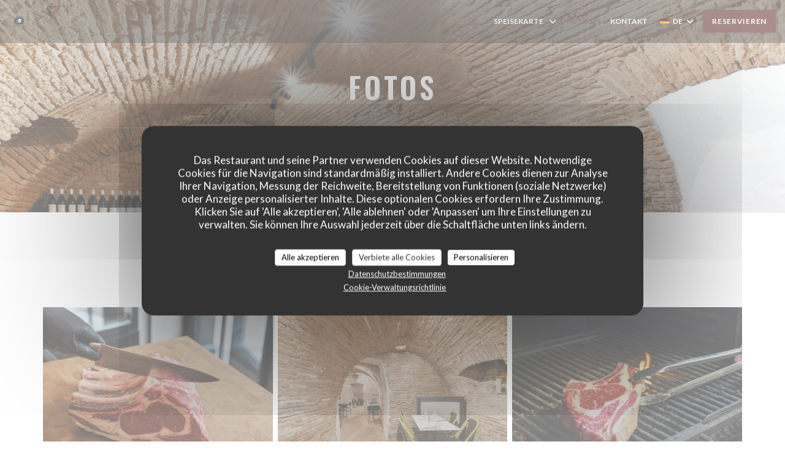

--- FILE ---
content_type: text/html; charset=UTF-8
request_url: https://www.restaurantbarbaque.fr/de/fotos/
body_size: 14604
content:
<!DOCTYPE html>
<!--[if lt IE 7]>      <html class="no-js lt-ie9 lt-ie8 lt-ie7" lang="de"> <![endif]-->
<!--[if IE 7]>         <html class="no-js lt-ie9 lt-ie8" lang="de"> <![endif]-->
<!--[if IE 8]>         <html class="no-js lt-ie9" lang="de"> <![endif]-->
<!--[if gt IE 8]><!--> <html class="no-js" lang="de"> <!--<![endif]-->


<head>
	<!-- Meta -->
	<meta charset="utf-8">
	<meta http-equiv="X-UA-Compatible" content="IE=edge" />
	<meta name="viewport" content="width=device-width, initial-scale=1">
	<title>Fotos, Ambiente, Gerichte</title>

	<!-- Includes -->
	<meta name="description" content="Entdecken Sie das Ambiente des Restaurants Barbaque Carmes..." />



<link rel="canonical" href="https://www.restaurantbarbaque.fr/de/fotos/" />

<!-- Facebook Like and Google -->
<meta property="og:title" content="Fotos, Ambiente, Gerichte " />
<meta property="og:type" content="website" />
<meta property="og:url" content="http://www.restaurantbarbaque.fr/de/fotos/" />
<meta property="og:image" content="https://ugc.zenchef.com/3/5/4/7/5/9/1/5/0/6/9/9/3/1605170016_169/f8b51044c534f56aeb5cb2d3efc8ac67.website.jpg" />
<meta property="og:site_name" content="Zenchef" />
<meta property="fb:admins" content="685299127" />
<meta property="place:location:latitude" content="43.5971599" />
<meta property="place:location:longitude" content="1.4480148" />
<meta property="og:description" content="Entdecken Sie das Ambiente des Restaurants Barbaque Carmes..." />



<script>
	window.restaurantId = 354759;
	window.lang = "de";
	window.API_URL = "//api.zenchef.com/api/v1/";
</script>

	<link rel="alternate" hreflang="x-default" href="https://www.restaurantbarbaque.fr/fotos/" />
<link rel="alternate" hreflang="de" href="https://www.restaurantbarbaque.fr/de/fotos/" />
    <link rel="alternate" hreflang="en" href="https://www.restaurantbarbaque.fr/en/photos/" />
    <link rel="alternate" hreflang="es" href="https://www.restaurantbarbaque.fr/es/fotografias/" />
    <link rel="alternate" hreflang="it" href="https://www.restaurantbarbaque.fr/it/foto/" />
    <link rel="alternate" hreflang="fr" href="https://www.restaurantbarbaque.fr/" />
    <link rel="alternate" hreflang="pt" href="https://www.restaurantbarbaque.fr/pt/fotos/" />
    <link rel="alternate" hreflang="ru" href="https://www.restaurantbarbaque.fr/ru/photos/" />
    <link rel="alternate" hreflang="cs" href="https://www.restaurantbarbaque.fr/cs/fotografie/" />
    <link rel="alternate" hreflang="ja" href="https://www.restaurantbarbaque.fr/ja/photos/" />
    <link rel="alternate" hreflang="zh" href="https://www.restaurantbarbaque.fr/zh/photos/" />
    <link rel="alternate" hreflang="nl" href="https://www.restaurantbarbaque.fr/nl/fotos/" />
    <link rel="alternate" hreflang="el" href="https://www.restaurantbarbaque.fr/el/photos/" />
	<link rel="shortcut icon" href="https://ugc.zenchef.com/3/5/4/7/5/9/1/5/1/8/1/4/2/1664896373_205/22503332c80e8fbdf2dc887047937bd8.thumb.png" />
	<!-- Preconnect to CDNs for faster resource loading -->
	<link rel="preconnect" href="https://cdnjs.cloudflare.com" crossorigin>
	<link rel="preconnect" href="https://fonts.googleapis.com" crossorigin>
	<link rel="preconnect" href="https://fonts.gstatic.com" crossorigin>

	<!-- Google Web Fonts -->
	
	<!-- Critical CSS Inline -->
	<style>
		/* Critical styles for above-the-fold content */
		body {margin: 0;}
        	</style>

	<!-- Critical CSS -->
	<link rel="stylesheet" href="/css/globals/normalize.css">
	<link rel="stylesheet" href="/css/globals/accessibility.css">
	<link rel="stylesheet" href="/css/globals/15/571f1f/_default_/_default_/style.css">

	<!-- Non-critical CSS -->
	<link rel="stylesheet" href="//cdnjs.cloudflare.com/ajax/libs/fancybox/3.5.7/jquery.fancybox.min.css" media="print" onload="this.media='all'">
	<link rel="stylesheet" href="/css/globals/backdrop.css" media="print" onload="this.media='all'">
	<link rel="stylesheet" href="/css/globals/shift-away-subtle.css" media="print" onload="this.media='all'">
	<link rel="stylesheet" href="/css/globals/icomoon.css" media="print" onload="this.media='all'">
	<link rel="stylesheet" href="/css/globals/fontawesome.css" media="print" onload="this.media='all'">
			<link rel="stylesheet" href="/css/css_15/bootstrap.css" media="print" onload="this.media='all'">			<link rel="stylesheet" href="//fonts.googleapis.com/icon?family=Material+Icons" media="print" onload="this.media='all'">		<link rel="stylesheet" href="/css/globals/15/571f1f/_default_/_default_/nav.css" media="print" onload="this.media='all'">
	<link rel="stylesheet" href="/css/globals/15/571f1f/_default_/_default_/menus.css" media="print" onload="this.media='all'">
	<link rel="stylesheet" href="/css/css_15/571f1f/_default_/_default_/main.css?v=23" media="print" onload="this.media='all'">

	<!-- Fallback for browsers without JS -->
	<noscript>
		<link rel="stylesheet" href="//cdnjs.cloudflare.com/ajax/libs/fancybox/3.5.7/jquery.fancybox.min.css">
		<link rel="stylesheet" href="/css/globals/backdrop.css">
		<link rel="stylesheet" href="/css/globals/shift-away-subtle.css">
		<link rel="stylesheet" href="/css/globals/icomoon.css">
		<link rel="stylesheet" href="/css/globals/fontawesome.css">
		<link rel="stylesheet" href="/css/globals/15/571f1f/_default_/_default_/nav.css">
		<link rel="stylesheet" href="/css/globals/15/571f1f/_default_/_default_/menus.css">
		<link rel="stylesheet" href="/css/css_15/571f1f/_default_/_default_/main.css?v=23">
	</noscript>

	<style>
  </style>


	<!-- Widget URL -->
	<script>
		var hasNewBookingWidget = 1;
	</script>
</head>

<body class="current-page-gallery">
	<a href="#main-content" class="skip-link sr-only-focusable">Zum Hauptinhalt springen</a>

	<!-- Header -->
	<nav class="nav " role="navigation" aria-label="Hauptnavigation">
	<div class="homelink">
			<a href="/de/" title="Start Barbaque Carmes">	
			<img class="logo" src="https://ugc.zenchef.com/3/5/4/7/5/9/1/5/1/8/1/4/2/1664896373_205/22503332c80e8fbdf2dc887047937bd8.png" alt="Logo Barbaque Carmes"/>
		</a>
	</div>
	<div class="nav-items-wrap ">
		<ul class="nav__items">
	<!-- Menu -->
			<li class="nav__item dropdown-wrap nav__item--menus">
			<a title="Speisekarte" href="/de/menus-karte/">Speisekarte <i class="fa fa-angle-down"></i></a>
			<ul class="dropdown">
									<li>
						<a href="/de/menus-karte/#menu-452002">SUGGESTION DU MIDI</a>
					</li>
									<li>
						<a href="/de/menus-karte/#menu-441699">EN ENTREES OU A PARTAGER</a>
					</li>
									<li>
						<a href="/de/menus-karte/#menu-441701">LES PIECES A PARTAGER</a>
					</li>
									<li>
						<a href="/de/menus-karte/#menu-441700">PLATS</a>
					</li>
									<li>
						<a href="/de/menus-karte/#menu-441705">MENU ENFANT</a>
					</li>
									<li>
						<a href="/de/menus-karte/#menu-441703">DESSERTS</a>
					</li>
									<li>
						<a href="/de/menus-karte/#menu-443369">Apéritifs</a>
					</li>
									<li>
						<a href="/de/menus-karte/#menu-443368">Boissons sans Alcool</a>
					</li>
							</ul>
		</li>
	
	<!-- Gallery -->
			<li class="nav__item nav__item--gallery">
			<a title="Fotos" href="/de/fotos/">Fotos</a>
		</li>
	
	
	<!-- Reviews -->
	
	<!-- Events -->
	
	<!-- Press -->
	
	<!-- Restaurants -->
	
	<!-- Custom page -->
	
	<!-- Custom link -->
	
	<!-- Custom button -->
			<li class="nav__item custom-btn">
			<a href="https://www.restaurantbarbaque.fr" target="_blank" rel="noreferer,noopener,nofollow">
								<span class="sr-only"> ((öffnet ein neues Fenster))</span>
			</a>
		</li>
	
	<!-- Contact -->
	<li class="nav__item nav__item--contact">
		<a title="Kontakt" href="/de/kontaktinformationen/">Kontakt</a>
	</li>

	<!-- Language -->
	<div class="dropdown-wrap drodown-wrap--lang ">
	<span>
		<img src="/img/flags/topbar-de.png" class="flag flag-de" alt="de" width="16" height="11">		DE		<i class="fa fa-angle-down"></i>
	</span>
	<ul class="dropdown">
					<li class="lang lang-en">
				<a href="/en/photos/">
					<img src="/img/flags/topbar-en.png" class="flag flag-en" alt="en" width="16" height="11">					EN				</a>
			</li>
					<li class="lang lang-es">
				<a href="/es/fotografias/">
					<img src="/img/flags/topbar-es.png" class="flag flag-es" alt="es" width="16" height="11">					ES				</a>
			</li>
					<li class="lang lang-it">
				<a href="/it/foto/">
					<img src="/img/flags/topbar-it.png" class="flag flag-it" alt="it" width="16" height="11">					IT				</a>
			</li>
					<li class="lang lang-fr">
				<a href="/photos/">
					<img src="/img/flags/topbar-fr.png" class="flag flag-fr" alt="fr" width="16" height="11">					FR				</a>
			</li>
					<li class="lang lang-pt">
				<a href="/pt/fotos/">
					<img src="/img/flags/topbar-pt.png" class="flag flag-pt" alt="pt" width="16" height="11">					PT				</a>
			</li>
					<li class="lang lang-ru">
				<a href="/ru/photos/">
					<img src="/img/flags/topbar-ru.png" class="flag flag-ru" alt="ru" width="16" height="11">					RU				</a>
			</li>
					<li class="lang lang-cs">
				<a href="/cs/fotografie/">
					<img src="/img/flags/topbar-cs.png" class="flag flag-cs" alt="cs" width="16" height="11">					CS				</a>
			</li>
					<li class="lang lang-ja">
				<a href="/ja/photos/">
					<img src="/img/flags/topbar-ja.png" class="flag flag-ja" alt="ja" width="16" height="11">					JA				</a>
			</li>
					<li class="lang lang-zh">
				<a href="/zh/photos/">
					<img src="/img/flags/topbar-zh.png" class="flag flag-zh" alt="zh" width="16" height="11">					ZH				</a>
			</li>
					<li class="lang lang-nl">
				<a href="/nl/fotos/">
					<img src="/img/flags/topbar-nl.png" class="flag flag-nl" alt="nl" width="16" height="11">					NL				</a>
			</li>
					<li class="lang lang-el">
				<a href="/el/photos/">
					<img src="/img/flags/topbar-el.png" class="flag flag-el" alt="el" width="16" height="11">					EL				</a>
			</li>
			</ul>
</div>

	<!-- Buttons -->
	</ul>

		<div class="nav__buttons">
			<!-- Buttons -->
			<div class="buttons-wrap-header">
							<a
			class="btn btn--std btn--booking iframe--widget"
            data-zc-action="open">
						Reservieren					</a>
	
				</div>

			<!-- Language -->
			
			<!-- Toggle Menu -->
			<div class="burger-button" onclick="display_burger_menu()" role="button" tabindex="0" aria-label="Menü öffnen/schließen" aria-expanded="false" aria-controls="burger-menu">
				<span class="burger-button__item"></span>
				<span class="burger-button__item"></span>
				<span class="burger-button__item"></span>
			</div>
		</div>
	</div>
</nav>

<!-- Burger Menu -->
<div class="burger-menu burger-menu--center" id="burger-menu" role="dialog" aria-modal="true" aria-label="Hauptnavigation">
	<div class="burger-menu-items-wrap">
		<ul class="burger-menu__items">
			<!-- Menu -->
							<li class="burger-menu__item burger-menu__item--menus dropdown-wrap">
					<span>
						<a class="burger-menu__dropdown-link" title="Speisekarte" href="/de/menus-karte/">Speisekarte</a>
						<i class="fa fa-angle-down" onclick="display_burger_dropdown(this)" role="button" tabindex="0" aria-label="Untermenü öffnen" aria-expanded="false"></i>
					</span>
					<ul class="dropdown">
													<li>
								<a onclick="remove_burger_menu()" href="/de/menus-karte/#menu-452002">SUGGESTION DU MIDI</a>
							</li>
													<li>
								<a onclick="remove_burger_menu()" href="/de/menus-karte/#menu-441699">EN ENTREES OU A PARTAGER</a>
							</li>
													<li>
								<a onclick="remove_burger_menu()" href="/de/menus-karte/#menu-441701">LES PIECES A PARTAGER</a>
							</li>
													<li>
								<a onclick="remove_burger_menu()" href="/de/menus-karte/#menu-441700">PLATS</a>
							</li>
													<li>
								<a onclick="remove_burger_menu()" href="/de/menus-karte/#menu-441705">MENU ENFANT</a>
							</li>
													<li>
								<a onclick="remove_burger_menu()" href="/de/menus-karte/#menu-441703">DESSERTS</a>
							</li>
													<li>
								<a onclick="remove_burger_menu()" href="/de/menus-karte/#menu-443369">Apéritifs</a>
							</li>
													<li>
								<a onclick="remove_burger_menu()" href="/de/menus-karte/#menu-443368">Boissons sans Alcool</a>
							</li>
											</ul>
				</li>
			
			<!-- Gallery -->
							<li class="burger-menu__item burger-menu__item--gallery">
					<a title="Fotos" href="/de/fotos/">Fotos</a>
				</li>
			
			
			<!-- Reviews -->
			
			<!-- Events -->
			
			<!-- Press -->
			
			<!-- Restaurants -->
			
			<!-- Custom page -->
			
			<!-- Custom link -->
			
			<!-- Custom button -->
							<li class="burger-menu__item custom-btn">
					<a href="https://www.restaurantbarbaque.fr" rel="noreferer,noopener" target="_blank" rel="nofollow">
												<span class="sr-only"> ((öffnet ein neues Fenster))</span>
					</a>
				</li>
			
			<!-- Contact -->
			<li class="burger-menu__item burger-menu__item--contact">
				<a title="Kontakt" href="/de/kontaktinformationen/">Kontakt</a>
			</li>
		</ul>

		<!-- Buttons -->
		<div class="buttons-wrap-header">
						<a
			class="btn btn--std btn--booking iframe--widget"
            data-zc-action="open">
						Reservieren					</a>
	
			</div>

		<!-- Language -->
		<ul class="language-list">
			<li class="lang lang-en">
					<a class="btn-circle btn--small btn--ghost" href="/en/photos/">
				EN			</a>
				</li>
			<li class="lang lang-es">
					<a class="btn-circle btn--small btn--ghost" href="/es/fotografias/">
				ES			</a>
				</li>
			<li class="lang lang-it">
					<a class="btn-circle btn--small btn--ghost" href="/it/foto/">
				IT			</a>
				</li>
			<li class="lang lang-fr">
					<a class="btn-circle btn--small btn--ghost" href="/photos/">
				FR			</a>
				</li>
			<li class="lang lang-pt">
					<a class="btn-circle btn--small btn--ghost" href="/pt/fotos/">
				PT			</a>
				</li>
			<li class="lang lang-ru">
					<a class="btn-circle btn--small btn--ghost" href="/ru/photos/">
				RU			</a>
				</li>
			<li class="lang lang-cs">
					<a class="btn-circle btn--small btn--ghost" href="/cs/fotografie/">
				CS			</a>
				</li>
			<li class="lang lang-ja">
					<a class="btn-circle btn--small btn--ghost" href="/ja/photos/">
				JA			</a>
				</li>
			<li class="lang lang-zh">
					<a class="btn-circle btn--small btn--ghost" href="/zh/photos/">
				ZH			</a>
				</li>
			<li class="lang lang-nl">
					<a class="btn-circle btn--small btn--ghost" href="/nl/fotos/">
				NL			</a>
				</li>
			<li class="lang lang-el">
					<a class="btn-circle btn--small btn--ghost" href="/el/photos/">
				EL			</a>
				</li>
	</ul>

		<!-- Social media -->
			<ul class="social-media-wrap">
					<li class="separator-tiny" >
				<a class="btn-circle btn--white" href="https://www.facebook.com/pages/category/Restaurant/Barbaque-107036844371386/" rel="noreferer,noopener" target="_blank" title="Facebook">
					<i class="fab fa-facebook" aria-hidden="true"></i>
					<span class="sr-only">Facebook ((öffnet ein neues Fenster))</span>
				</a>
			</li>
		
		
			</ul>
	</div>
</div>
<div class="section section-header section-header-small">
	<div class="parallax filter">
		<div class="image"
				style="background-image: url('https://www.restaurantbarbaque.fr/i/barbaque-carmes/3/5/4/7/5/9/1/5/0/6/9/9/3/1605170239_123/42a4cbd759cb5481ac2d649bd1fbbe90.small_original.jpg'); transform: translate3d(0px, 0px, 0px);">
		</div>
		<div class="container">
			<div class="content">
				<div class="title-area">
					<h1>Fotos</h1>
					<hr class="divider">
				</div>
				<div class="button-get-started">
								<a
			class="btn btn--std btn--booking iframe--widget"
            data-zc-action="open">
						Reservieren					</a>
	
					</div>
			</div>
		</div>
	</div>
</div>
	<section class="s--gallery s-wide s-works">
		<div class="container">
						<div class="album album--gallery" id="album-photo">
				<h2 class="album__title">Album photo</h2>
								<div class="album__photos grid grid-3-col grid-gap-xs">
											<a class="album__link" href="https://www.restaurantbarbaque.fr/i/barbaque-carmes-502160/3/5/4/7/5/9/1/5/0/6/9/9/3/1605170016_169/f8b51044c534f56aeb5cb2d3efc8ac67.jpg" data-fancybox="images">
							<img class="album__photo" src="https://www.restaurantbarbaque.fr/i/barbaque-carmes-502160/3/5/4/7/5/9/1/5/0/6/9/9/3/1605170016_169/f8b51044c534f56aeb5cb2d3efc8ac67.website.jpg" alt="Barbaque Carmes " title="Barbaque Carmes ">
							
							
							<div class="album-photo__overlay">
								<i class="fas fa-expand-alt"></i>
							</div>
						</a>
											<a class="album__link" href="https://www.restaurantbarbaque.fr/i/barbaque-carmes-502161/3/5/4/7/5/9/1/5/0/6/9/9/3/1605170022_245/12ddcfa74d4ac22e82a714941db38336.jpg" data-fancybox="images">
							<img class="album__photo" src="https://www.restaurantbarbaque.fr/i/barbaque-carmes-502161/3/5/4/7/5/9/1/5/0/6/9/9/3/1605170022_245/12ddcfa74d4ac22e82a714941db38336.website.jpg" alt="Barbaque Carmes " title="Barbaque Carmes ">
							
							
							<div class="album-photo__overlay">
								<i class="fas fa-expand-alt"></i>
							</div>
						</a>
											<a class="album__link" href="https://www.restaurantbarbaque.fr/i/barbaque-carmes-502162/3/5/4/7/5/9/1/5/0/6/9/9/3/1605170033_195/4cec2d14bccae938a6734120b5e14c3c.jpg" data-fancybox="images">
							<img class="album__photo" src="https://www.restaurantbarbaque.fr/i/barbaque-carmes-502162/3/5/4/7/5/9/1/5/0/6/9/9/3/1605170033_195/4cec2d14bccae938a6734120b5e14c3c.website.jpg" alt="Barbaque Carmes " title="Barbaque Carmes ">
							
							
							<div class="album-photo__overlay">
								<i class="fas fa-expand-alt"></i>
							</div>
						</a>
											<a class="album__link" href="https://www.restaurantbarbaque.fr/i/barbaque-carmes-502163/3/5/4/7/5/9/1/5/0/6/9/9/3/1605170041_203/d60bb30f5f12090f6745f24b586769e4.jpg" data-fancybox="images">
							<img class="album__photo" src="https://www.restaurantbarbaque.fr/i/barbaque-carmes-502163/3/5/4/7/5/9/1/5/0/6/9/9/3/1605170041_203/d60bb30f5f12090f6745f24b586769e4.website.jpg" alt="Barbaque Carmes " title="Barbaque Carmes ">
							
							
							<div class="album-photo__overlay">
								<i class="fas fa-expand-alt"></i>
							</div>
						</a>
											<a class="album__link" href="https://www.restaurantbarbaque.fr/i/barbaque-carmes-502164/3/5/4/7/5/9/1/5/0/6/9/9/3/1605170054_113/67e634ba7bb4e51440cc3917c86b8828.jpg" data-fancybox="images">
							<img class="album__photo" src="https://www.restaurantbarbaque.fr/i/barbaque-carmes-502164/3/5/4/7/5/9/1/5/0/6/9/9/3/1605170054_113/67e634ba7bb4e51440cc3917c86b8828.website.jpg" alt="Barbaque Carmes " title="Barbaque Carmes ">
							
							
							<div class="album-photo__overlay">
								<i class="fas fa-expand-alt"></i>
							</div>
						</a>
											<a class="album__link" href="https://www.restaurantbarbaque.fr/i/barbaque-carmes-502165/3/5/4/7/5/9/1/5/0/6/9/9/3/1605170056_323/30a1b7e79fa0c72cc10c6d5a20db555e.jpg" data-fancybox="images">
							<img class="album__photo" src="https://www.restaurantbarbaque.fr/i/barbaque-carmes-502165/3/5/4/7/5/9/1/5/0/6/9/9/3/1605170056_323/30a1b7e79fa0c72cc10c6d5a20db555e.website.jpg" alt="Barbaque Carmes " title="Barbaque Carmes ">
							
							
							<div class="album-photo__overlay">
								<i class="fas fa-expand-alt"></i>
							</div>
						</a>
											<a class="album__link" href="https://www.restaurantbarbaque.fr/i/barbaque-carmes-502166/3/5/4/7/5/9/1/5/0/6/9/9/3/1605170093_169/8058b0deb953c2f091f1a436eaf071bc.jpg" data-fancybox="images">
							<img class="album__photo" src="https://www.restaurantbarbaque.fr/i/barbaque-carmes-502166/3/5/4/7/5/9/1/5/0/6/9/9/3/1605170093_169/8058b0deb953c2f091f1a436eaf071bc.website.jpg" alt="Barbaque Carmes " title="Barbaque Carmes ">
							
							
							<div class="album-photo__overlay">
								<i class="fas fa-expand-alt"></i>
							</div>
						</a>
											<a class="album__link" href="https://www.restaurantbarbaque.fr/i/barbaque-carmes-502167/3/5/4/7/5/9/1/5/0/6/9/9/3/1605170094_173/44f7c56e5f35f982648c8d41f5cb9824.jpg" data-fancybox="images">
							<img class="album__photo" src="https://www.restaurantbarbaque.fr/i/barbaque-carmes-502167/3/5/4/7/5/9/1/5/0/6/9/9/3/1605170094_173/44f7c56e5f35f982648c8d41f5cb9824.website.jpg" alt="Barbaque Carmes " title="Barbaque Carmes ">
							
							
							<div class="album-photo__overlay">
								<i class="fas fa-expand-alt"></i>
							</div>
						</a>
											<a class="album__link" href="https://www.restaurantbarbaque.fr/i/barbaque-carmes-502168/3/5/4/7/5/9/1/5/0/6/9/9/3/1605170110_202/cf9b1c8bc373f7f992163ca33713117a.jpg" data-fancybox="images">
							<img class="album__photo" src="https://www.restaurantbarbaque.fr/i/barbaque-carmes-502168/3/5/4/7/5/9/1/5/0/6/9/9/3/1605170110_202/cf9b1c8bc373f7f992163ca33713117a.website.jpg" alt="Barbaque Carmes " title="Barbaque Carmes ">
							
							
							<div class="album-photo__overlay">
								<i class="fas fa-expand-alt"></i>
							</div>
						</a>
											<a class="album__link" href="https://www.restaurantbarbaque.fr/i/barbaque-carmes-502169/3/5/4/7/5/9/1/5/0/6/9/9/3/1605170110_115/d3b7e985564784324db9b5971d61fc79.jpg" data-fancybox="images">
							<img class="album__photo" src="https://www.restaurantbarbaque.fr/i/barbaque-carmes-502169/3/5/4/7/5/9/1/5/0/6/9/9/3/1605170110_115/d3b7e985564784324db9b5971d61fc79.website.jpg" alt="Barbaque Carmes " title="Barbaque Carmes ">
							
							
							<div class="album-photo__overlay">
								<i class="fas fa-expand-alt"></i>
							</div>
						</a>
											<a class="album__link" href="https://www.restaurantbarbaque.fr/i/barbaque-carmes-502170/3/5/4/7/5/9/1/5/0/6/9/9/3/1605170131_249/faf2d7a257b9897d71b222a4bfd82d7f.jpg" data-fancybox="images">
							<img class="album__photo" src="https://www.restaurantbarbaque.fr/i/barbaque-carmes-502170/3/5/4/7/5/9/1/5/0/6/9/9/3/1605170131_249/faf2d7a257b9897d71b222a4bfd82d7f.website.jpg" alt="Barbaque Carmes " title="Barbaque Carmes ">
							
							
							<div class="album-photo__overlay">
								<i class="fas fa-expand-alt"></i>
							</div>
						</a>
											<a class="album__link" href="https://www.restaurantbarbaque.fr/i/barbaque-carmes-502171/3/5/4/7/5/9/1/5/0/6/9/9/3/1605170131_485/74187e65c2dedcca7c12dbf5875fcd92.jpg" data-fancybox="images">
							<img class="album__photo" src="https://www.restaurantbarbaque.fr/i/barbaque-carmes-502171/3/5/4/7/5/9/1/5/0/6/9/9/3/1605170131_485/74187e65c2dedcca7c12dbf5875fcd92.website.jpg" alt="Barbaque Carmes " title="Barbaque Carmes ">
							
							
							<div class="album-photo__overlay">
								<i class="fas fa-expand-alt"></i>
							</div>
						</a>
									</div>
			</div>
				</div>

			</section>

		<!-- Footer -->
		<footer class="footer footer-big footer-color-black" data-color="black">
			<div class="container">
				<div class="row">
					<div class="col-md-4 col-sm-12">
						<div class="info info-contact ">
							<h3 class="h5 title">Kontakt</h3>

							<div class="contact-wrap">
								<i class="fa fa-map-marker"></i>
								<a class="restaurant-address" href="https://www.google.com/maps/dir/?api=1&destination=Barbaque+Carmes+1+Rue+Perchepinte++31000+Toulouse+fr" target="_blank" rel="noreferer,noopener">
	1 Rue Perchepinte		31000 Toulouse	<span class="sr-only"> ((öffnet ein neues Fenster))</span>
</a>
							</div>

							<div class="contact-wrap">
								<i class="fa fa-phone"></i>
								<a class="restaurant-phone" href="tel:0532608163">05 32 60 81 63</a>							</div>
                            <div class="contact-wrap">
                                                            </div>

							<!-- Social media -->
								<ul class="social-media-wrap">
					<li class="separator-tiny" >
				<a class="btn-circle btn--small btn--white" href="https://www.facebook.com/pages/category/Restaurant/Barbaque-107036844371386/" rel="noreferer,noopener" target="_blank" title="Facebook">
					<i class="fab fa-facebook" aria-hidden="true"></i>
					<span class="sr-only">Facebook ((öffnet ein neues Fenster))</span>
				</a>
			</li>
		
		
			</ul>
						</div>
					</div>

					<div class="col-md-4 col-sm-12">
						<div class="info info-booking">
							<h3 class="h5 title">Uns kontaktieren</h3>
							<div class="button-get-started">
											<a
			class="btn btn--std btn--booking iframe--widget"
            data-zc-action="open">
						Reservieren					</a>
	
								</div>

							<!-- Rewards -->
													</div>
					</div>

					<!-- Newsletter -->
					<div class="col-md-4 col-sm-12">
						<div class="info info-nl newsletter">
							<div class="newsletter-wrap">
	<h3 class="reveal-1 ">
		Bleiben Sie auf dem Laufenden		<a href="/de/impressum/" rel="nofollow" target="_blank">*</a>
	</h3>

	<p class="newsletter__caption caption reveal-2">Abonnieren Sie unseren Newsletter, um personalisierte Mitteilungen und Marketingangebote per E-Mail von uns zu erhalten.</p>

	
	<div class="buttons-wrap text--center reveal-3">
		<a data-fancybox data-type="iframe" href="//nl.zenchef.com/optin-form.php?rpid=rpid_60RX7VJJ&lang=de" class="btn btn--std btn--newsletter" target="_blank">
			Abonnieren		</a>
	</div>
</div>						</div>
					</div>
				</div>

				<hr class="divider--dark">

				<div class="footer__text">
					<p class="footer__copyright">
	&copy; 2026 Barbaque Carmes — Webseite des Restaurants erstellt von 	<a href="https://www.zenchef.com/" rel="noopener" target="_blank" class="zcf-link">Zenchef<span class="sr-only"> ((öffnet ein neues Fenster))</span></a>
</p>
					<p class="footer__links">
    	<a class="" href="/de/impressum/" rel="nofollow" target="_blank">Impressum<span class="sr-only"> ((öffnet ein neues Fenster))</span></a>
	<a class="" href="https://bookings.zenchef.com/gtc?rid=354759&host=www.restaurantbarbaque.fr" rel="nofollow" target="_blank">Nutzungsbedingungen<span class="sr-only"> ((öffnet ein neues Fenster))</span></a>
	<a class="" href="/de/datenschutzrichtlinie/" rel="nofollow" target="_blank">Politik zum Schutz personenbezogener Daten<span class="sr-only"> ((öffnet ein neues Fenster))</span></a>
	<a class="" href="/de/cookie-richtlinie/" rel="nofollow" target="_blank">Cookies<span class="sr-only"> ((öffnet ein neues Fenster))</span></a>
</p>
				</div>
			</div>
		</footer>

		<!-- Loader -->
<div class="loader-wrap loader-wrap--">
	<div class="loader">
		<div class="homelink">
			<a href="/de/" title="Start Barbaque Carmes">	
			<img class="logo" src="https://ugc.zenchef.com/3/5/4/7/5/9/1/5/1/8/1/4/2/1664896373_205/22503332c80e8fbdf2dc887047937bd8.png" alt="Logo Barbaque Carmes"/>
		</a>
	</div>	</div>
</div>
<!-- JS -->
<script>
	var template = '15';
	var templateIdForWidget = '15';
</script>
<script src="//ajax.googleapis.com/ajax/libs/jquery/3.4.1/jquery.min.js"></script>
<script src="/js/libs/jquery.form.js?v=23"></script>
<script src="/js/libs/jquery.validate.js?v=23"></script>
<script src="/js/libs/jquery.validate.ajax.js?v=23"></script>
<!-- <script src="/js/libs/modernizr-3.6.0.min.js?v=23"></script> -->
<script src="//cdnjs.cloudflare.com/ajax/libs/fancybox/3.5.7/jquery.fancybox.min.js"></script>
<script src="/js/libs/popper.min.js?v=23"></script>
<script src="/js/libs/tippy-bundle.iife.min.js?v=23"></script>

<script src="/js/globals/script.js?v=23"></script>
<script src="/js/globals/getRestoIdKonamiCode.js?v=23"></script>

	<script src="/js/js_15/main.js?v=23"></script>

	<script src="/js/libs/bootstrap.min.js?v=23"></script>
	<script src="/js/js_15/jquery.disablescroll.min.js?v=23"></script>



<!-- Includes -->
<div id="modal-contact" class="modal" style="display: none; max-width: 500px;">
	<h3>Sie möchten Kontakt mit uns aufnehmen? <br />
Füllen Sie das untenstehende Formular aus!</h3>
	<form name="contact-form" class="form" id="contact-form" action="#" novalidate="novalidate">
	<input type="hidden" name="restaurant_public_id" id="restaurant_public_id" value="rpid_60RX7VJJ">
	<input type="hidden" name="lang" id="lang" value="de">
	<input type="hidden" name="token" id="token" value="86b2d8d69baab563d42bc91bb2e7e04f">

	<div class="input--small">
		<input type="text" name="firstname" id="firstname" value="" placeholder="Vorname *" aria-label="Vorname" autocomplete="given-name" required="required" aria-required="true" title="Dieses Feld ist verpflichtend">
	</div>

	<div class="input--small">
		<input type="text" name="lastname" id="lastname" value="" placeholder="Name *" aria-label="Name" autocomplete="family-name" required="required" aria-required="true" title="Dieses Feld ist verpflichtend">
	</div>

	<div class="input--small">
		<input type="email" name="email" id="email" value="" placeholder="Ihre E-Mail-Adresse *" aria-label="Ihre E-Mail-Adresse" autocomplete="email" required="required" aria-required="true" title="Dieses Feld ist verpflichtend" data-msg-email="Geben Sie bitte eine gültige E-Mail-Adresse an">
	</div>

	<div class="input--small">
		<input type="text" name="phone" id="phone" value="" placeholder="Telefon *" aria-label="Telefon" autocomplete="tel" required="required" aria-required="true" title="Dieses Feld ist verpflichtend">
	</div>

	<div class="input--full">
		<textarea name="message" id="message" placeholder="Nachricht" aria-label="Nachricht" rows="6"></textarea>
	</div>
        <div class="input--full" style="font-size:10px !important;">
        Gemäß den Datenschutzbestimmungen haben Sie das Recht, Werbeanrufe abzulehnen. Sie können sich in die Robinsonliste eintragen lassen unter <a href="https://www.robinsonliste.de" target="_blank" rel="noopener noreferrer">robinsonliste.de</a>. Weitere Informationen zur Datenverarbeitung finden Sie in unserer <a href="/de/datenschutzrichtlinie/" target="_blank">Datenschutzerklärung</a>.    </div>
    
	<input class="btn btn--std input--full" type="submit" id="send" value="Senden">

	<div class="step2 hidden">
		<strong>Dankeschön! </strong>Wir haben Ihre Nachricht erhalten. Wir werden uns so schnell wie möglich bei Ihnen melden.<br>Für eine Reservierungsanfrage klicken Sie bitte direkt auf die Schaltfläche Buchen.	</div>
</form>
</div>    <script id="restaurantJsonLd" type="application/ld+json">
{
    "@context":"https://schema.googleapis.com"
    ,"@type":"Restaurant"
    ,"@id":"https://www.restaurantbarbaque.fr"
    ,"image":"https://ugc.zenchef.com/3/5/4/7/5/9/1/5/0/6/9/9/3/1605170016_169/f8b51044c534f56aeb5cb2d3efc8ac67.website.jpg"
    ,"name":"Barbaque Carmes"
    ,"address":{
        "@type":"PostalAddress",
        "addressLocality":"Toulouse",
        "postalCode":"31000",
        "streetAddress":"1 Rue Perchepinte",
        "addressCountry":"FR",
        "addressRegion":"Toulouse"
    }
    ,"priceRange":"€"
    ,"servesCuisine":["Terroir","Traditionelle K\u00fcche","Frischwaren","selbst gemacht"]    ,"telephone":"0532608163"
    ,"url":"https://www.restaurantbarbaque.fr"
    ,"geo":{
        "@type":"GeoCoordinates",
        "latitude":"43.5971599",
        "longitude":"1.4480148"
    }
        ,"logo":"https://ugc.zenchef.com/3/5/4/7/5/9/1/5/0/6/9/9/3/1605170016_169/f8b51044c534f56aeb5cb2d3efc8ac67.website.jpg"
    
        ,"potentialAction":[
    {
        "@type":"ReserveAction",
        "target":{
            "@type":"EntryPoint",
            "urlTemplate":"https://www.restaurantbarbaque.fr/de/einen-tisch-reservieren/?lang=de&rid=354759",
            "inLanguage":"de",
            "actionPlatform":[
                "http://schema.org/MobileWebPlatform",
                "http://schema.org/DesktopWebPlatform",
                "http://schema.org/IOSPlatform",
                "http://schema.org/AndroidPlatform"
            ]
        },
        "result":{
            "@type":"FoodEstablishmentReservation",
            "name":"Reservieren"
        }
    }
    ]
    
    
        ,"acceptsReservations" : "yes"
    
    ,"hasMenu":"https://www.restaurantbarbaque.fr/de/menus-karte/"

    
    
    
    
    
        ,"photo": [
    
                        {
                            "@type": "ImageObject",
                            "caption": "",
                            "thumbnail": "https://ugc.zenchef.com/3/5/4/7/5/9/1/5/0/6/9/9/3/1605170016_169/f8b51044c534f56aeb5cb2d3efc8ac67.thumb.jpg",
                            "contentUrl": "https://ugc.zenchef.com/3/5/4/7/5/9/1/5/0/6/9/9/3/1605170016_169/f8b51044c534f56aeb5cb2d3efc8ac67.clandscape_hd.jpg",
                            "representativeOfPage": "true"
                        },
                        {
                            "@type": "ImageObject",
                            "caption": "",
                            "thumbnail": "https://ugc.zenchef.com/3/5/4/7/5/9/1/5/0/6/9/9/3/1605170022_245/12ddcfa74d4ac22e82a714941db38336.thumb.jpg",
                            "contentUrl": "https://ugc.zenchef.com/3/5/4/7/5/9/1/5/0/6/9/9/3/1605170022_245/12ddcfa74d4ac22e82a714941db38336.clandscape_hd.jpg",
                            "representativeOfPage": "true"
                        },
                        {
                            "@type": "ImageObject",
                            "caption": "",
                            "thumbnail": "https://ugc.zenchef.com/3/5/4/7/5/9/1/5/0/6/9/9/3/1605170033_195/4cec2d14bccae938a6734120b5e14c3c.thumb.jpg",
                            "contentUrl": "https://ugc.zenchef.com/3/5/4/7/5/9/1/5/0/6/9/9/3/1605170033_195/4cec2d14bccae938a6734120b5e14c3c.clandscape_hd.jpg",
                            "representativeOfPage": "true"
                        },
                        {
                            "@type": "ImageObject",
                            "caption": "",
                            "thumbnail": "https://ugc.zenchef.com/3/5/4/7/5/9/1/5/0/6/9/9/3/1605170041_203/d60bb30f5f12090f6745f24b586769e4.thumb.jpg",
                            "contentUrl": "https://ugc.zenchef.com/3/5/4/7/5/9/1/5/0/6/9/9/3/1605170041_203/d60bb30f5f12090f6745f24b586769e4.clandscape_hd.jpg",
                            "representativeOfPage": "true"
                        },
                        {
                            "@type": "ImageObject",
                            "caption": "",
                            "thumbnail": "https://ugc.zenchef.com/3/5/4/7/5/9/1/5/0/6/9/9/3/1605170054_113/67e634ba7bb4e51440cc3917c86b8828.thumb.jpg",
                            "contentUrl": "https://ugc.zenchef.com/3/5/4/7/5/9/1/5/0/6/9/9/3/1605170054_113/67e634ba7bb4e51440cc3917c86b8828.clandscape_hd.jpg",
                            "representativeOfPage": "true"
                        },
                        {
                            "@type": "ImageObject",
                            "caption": "",
                            "thumbnail": "https://ugc.zenchef.com/3/5/4/7/5/9/1/5/0/6/9/9/3/1605170056_323/30a1b7e79fa0c72cc10c6d5a20db555e.thumb.jpg",
                            "contentUrl": "https://ugc.zenchef.com/3/5/4/7/5/9/1/5/0/6/9/9/3/1605170056_323/30a1b7e79fa0c72cc10c6d5a20db555e.clandscape_hd.jpg",
                            "representativeOfPage": "true"
                        },
                        {
                            "@type": "ImageObject",
                            "caption": "",
                            "thumbnail": "https://ugc.zenchef.com/3/5/4/7/5/9/1/5/0/6/9/9/3/1605170093_169/8058b0deb953c2f091f1a436eaf071bc.thumb.jpg",
                            "contentUrl": "https://ugc.zenchef.com/3/5/4/7/5/9/1/5/0/6/9/9/3/1605170093_169/8058b0deb953c2f091f1a436eaf071bc.clandscape_hd.jpg",
                            "representativeOfPage": "true"
                        },
                        {
                            "@type": "ImageObject",
                            "caption": "",
                            "thumbnail": "https://ugc.zenchef.com/3/5/4/7/5/9/1/5/0/6/9/9/3/1605170094_173/44f7c56e5f35f982648c8d41f5cb9824.thumb.jpg",
                            "contentUrl": "https://ugc.zenchef.com/3/5/4/7/5/9/1/5/0/6/9/9/3/1605170094_173/44f7c56e5f35f982648c8d41f5cb9824.clandscape_hd.jpg",
                            "representativeOfPage": "true"
                        },
                        {
                            "@type": "ImageObject",
                            "caption": "",
                            "thumbnail": "https://ugc.zenchef.com/3/5/4/7/5/9/1/5/0/6/9/9/3/1605170110_202/cf9b1c8bc373f7f992163ca33713117a.thumb.jpg",
                            "contentUrl": "https://ugc.zenchef.com/3/5/4/7/5/9/1/5/0/6/9/9/3/1605170110_202/cf9b1c8bc373f7f992163ca33713117a.clandscape_hd.jpg",
                            "representativeOfPage": "true"
                        },
                        {
                            "@type": "ImageObject",
                            "caption": "",
                            "thumbnail": "https://ugc.zenchef.com/3/5/4/7/5/9/1/5/0/6/9/9/3/1605170110_115/d3b7e985564784324db9b5971d61fc79.thumb.jpg",
                            "contentUrl": "https://ugc.zenchef.com/3/5/4/7/5/9/1/5/0/6/9/9/3/1605170110_115/d3b7e985564784324db9b5971d61fc79.clandscape_hd.jpg",
                            "representativeOfPage": "true"
                        },
                        {
                            "@type": "ImageObject",
                            "caption": "",
                            "thumbnail": "https://ugc.zenchef.com/3/5/4/7/5/9/1/5/0/6/9/9/3/1605170131_249/faf2d7a257b9897d71b222a4bfd82d7f.thumb.jpg",
                            "contentUrl": "https://ugc.zenchef.com/3/5/4/7/5/9/1/5/0/6/9/9/3/1605170131_249/faf2d7a257b9897d71b222a4bfd82d7f.clandscape_hd.jpg",
                            "representativeOfPage": "true"
                        },
                        {
                            "@type": "ImageObject",
                            "caption": "",
                            "thumbnail": "https://ugc.zenchef.com/3/5/4/7/5/9/1/5/0/6/9/9/3/1605170131_485/74187e65c2dedcca7c12dbf5875fcd92.thumb.jpg",
                            "contentUrl": "https://ugc.zenchef.com/3/5/4/7/5/9/1/5/0/6/9/9/3/1605170131_485/74187e65c2dedcca7c12dbf5875fcd92.clandscape_hd.jpg",
                            "representativeOfPage": "true"
                        }    ]
    
    
    }
</script><script src="/js/libs/tarteaucitron/tarteaucitron.js?v=3"></script>
<style>
    /* Hide tarteaucitron button icons */
    #tarteaucitronRoot .tarteaucitronCheck::before,
    #tarteaucitronRoot .tarteaucitronCross::before,
    #tarteaucitronRoot .tarteaucitronPlus::before {
        display: none !important;
    }
    
    /* Remove text shadow from Allow/Deny buttons */
    #tarteaucitronRoot .tarteaucitronAllow,
    #tarteaucitronRoot .tarteaucitronDeny {
        text-shadow: none !important;
    }
    
    /* Replace icon with Cookies button */
    #tarteaucitronIcon #tarteaucitronManager {
        background: #333;
        border-radius: 4px !important;
        padding: 10px 20px !important;
    }
    
    #tarteaucitronIcon #tarteaucitronManager img {
        display: none !important;
    }
    
    #tarteaucitronIcon #tarteaucitronManager:after {
        content: "🍪";
        color: #fff;
        font-size: 20px !important;
        line-height: 1;
    }
    
    #tarteaucitronIcon #tarteaucitronManager:hover {
        background: #555;
    }
    
    /* Change button colors to neutral (no red/green) */
    #tarteaucitronRoot .tarteaucitronAllow,
    #tarteaucitronRoot .tarteaucitronDeny {
        background-color: #ffffff !important;
        color: #333333 !important;
        border: 1px solid #cccccc !important;
    }
    
    #tarteaucitronRoot .tarteaucitronAllow:hover,
    #tarteaucitronRoot .tarteaucitronDeny:hover {
        background-color: #f5f5f5 !important;
    }
    
    /* Visual feedback for selected state - change background color */
    #tarteaucitronRoot .tarteaucitronIsAllowed .tarteaucitronAllow {
        background-color: #4a90e2 !important;
        color: #ffffff !important;
        border-color: #4a90e2 !important;
    }
    
    #tarteaucitronRoot .tarteaucitronIsDenied .tarteaucitronDeny {
        background-color: #7a7a7a !important;
        color: #ffffff !important;
        border-color: #7a7a7a !important;
    }
    
    /* Reduce font size for disclaimer paragraph */
    #tarteaucitronInfo {
        font-size: 13px !important;
        line-height: 1.4 !important;
    }
    
    /* Also apply neutral colors to Accept All/Deny All buttons */
    #tarteaucitronRoot #tarteaucitronAllAllowed,
    #tarteaucitronRoot #tarteaucitronAllDenied,
    #tarteaucitronRoot .tarteaucitronCTAButton {
        background-color: #ffffff !important;
        color: #333333 !important;
        border: 1px solid #cccccc !important;
    }
    
    #tarteaucitronRoot #tarteaucitronAllAllowed:hover,
    #tarteaucitronRoot #tarteaucitronAllDenied:hover,
    #tarteaucitronRoot .tarteaucitronCTAButton:hover {
        background-color: #f5f5f5 !important;
    }
    
    /* When Accept All is clicked */
    #tarteaucitronRoot #tarteaucitronAllAllowed:active,
    #tarteaucitronRoot #tarteaucitronAllAllowed:focus {
        background-color: #4a90e2 !important;
        color: #ffffff !important;
    }
    
    /* When Deny All is clicked */
    #tarteaucitronRoot #tarteaucitronAllDenied:active,
    #tarteaucitronRoot #tarteaucitronAllDenied:focus {
        background-color: #7a7a7a !important;
        color: #ffffff !important;
    }
    
    /* Style cookie policy and privacy policy as white text links */
    #tarteaucitron #tarteaucitronCookiePolicyUrlDialog,
    #tarteaucitron #tarteaucitronPrivacyUrlDialog {
        background: transparent !important;
        color: #fff !important;
        font-size: 13px !important;
        margin-bottom: 3px !important;
        margin-left: 7px !important;
        padding: 0 !important;
        border: 0 !important;
        border-radius: 0 !important;
        display: inline-block !important;
        line-height: normal !important;
        font-family: inherit !important;
        font-weight: normal !important;
        text-align: center !important;
        vertical-align: baseline !important;
        cursor: pointer !important;
        text-decoration: underline !important;
    }
    
    #tarteaucitron #tarteaucitronCookiePolicyUrlDialog:hover,
    #tarteaucitron #tarteaucitronPrivacyUrlDialog:hover {
        text-decoration: none !important;
    }
    
    /* For the ones in the alert banner */
    #tarteaucitronAlertBig #tarteaucitronCookiePolicyUrl,
    #tarteaucitronAlertBig #tarteaucitronPrivacyUrl {
        background: transparent !important;
        color: #fff !important;
        font-size: 13px !important;
        margin-bottom: 3px !important;
        margin-left: 7px !important;
        padding: 0 !important;
        display: inline-block !important;
        cursor: pointer !important;
        text-decoration: underline !important;
        border: 0 !important;
    }
    
    #tarteaucitronAlertBig #tarteaucitronCookiePolicyUrl:hover,
    #tarteaucitronAlertBig #tarteaucitronPrivacyUrl:hover {
        text-decoration: none !important;
    }
    
    /* Change font size from 16px to 13px for all these buttons */
    #tarteaucitronAlertBig #tarteaucitronCloseAlert,
    #tarteaucitronAlertBig #tarteaucitronPersonalize,
    #tarteaucitronAlertBig #tarteaucitronPersonalize2,
    .tarteaucitronCTAButton,
    #tarteaucitronRoot .tarteaucitronDeny,
    #tarteaucitronRoot .tarteaucitronAllow {
        font-size: 13px !important;
    }
    
    /* Ensure consistent border radius for action buttons only */
    #tarteaucitronAlertBig #tarteaucitronCloseAlert {
        border-radius: 4px !important;
    }
</style>
<script>
    // Define Waze embed service
    tarteaucitron.services = tarteaucitron.services || {};
    tarteaucitron.services.wazeembed = {
        "key": "wazeembed",
        "type": "api",
        "name": "Waze Map (Google)",
        "uri": "https://www.waze.com/legal/privacy",
        "needConsent": true,
        "cookies": ['NID', 'SID', 'HSID', 'APISID', 'SAPISID', '1P_JAR'],
        "js": function () {
            "use strict";
            tarteaucitron.fallback(['wazeembed'], function (x) {
                var frame_title = tarteaucitron.getElemAttr(x, "title") || 'Waze map iframe',
                    width = tarteaucitron.getElemAttr(x, "data-width") || '100%',
                    height = tarteaucitron.getElemAttr(x, "data-height") || '400',
                    url = tarteaucitron.getElemAttr(x, "data-url");

                return '<iframe title="' + frame_title + '" src="' + url + '" width="' + width + '" height="' + height + '" style="border: 0; width: 100%;" allowfullscreen></iframe>';
            });
        },
        "fallback": function () {
            "use strict";
            var id = 'wazeembed';
            tarteaucitron.fallback(['wazeembed'], function (elem) {
                elem.style.width = '100%';
                elem.style.height = '400px';
                return tarteaucitron.engage(id);
            });
        }
    };

    $(document).ready(function() {
        //Facebook
        (tarteaucitron.job = tarteaucitron.job || []).push('facebook');

        //Twitter
        (tarteaucitron.job = tarteaucitron.job || []).push('twitter');

        //Google jsAPI
        (tarteaucitron.job = tarteaucitron.job || []).push('jsapi');
        
        //Waze Maps
        (tarteaucitron.job = tarteaucitron.job || []).push('wazeembed');

        
        
        
        tarteaucitron.init({
            "hashtag": "#tarteaucitron",
            "highPrivacy": true,
            "orientation": "middle",
            "adblocker": false,
            "showAlertSmall": false,
            "cookieslist": true,
            "removeCredit": true,
            "mandatory": true,
            "mandatoryCta": false,
            "iconPosition": "BottomLeft",
            "googleConsentMode": true,
            "showDetailsOnClick": false,
            "privacyUrl": "/de/datenschutzrichtlinie/",
            "cookiePolicyUrl": "/de/cookie-richtlinie/",
        });

    });
</script>
<!-- Zenchef Widget SDK -->
<script>;(function (d, s, id) {const el = d.getElementsByTagName(s)[0]; if (d.getElementById(id) || el.parentNode == null) {return;} var js = d.createElement(s);  js.id = id; js.async = true; js.src = 'https://sdk.zenchef.com/v1/sdk.min.js';  el.parentNode.insertBefore(js, el); })(document, 'script', 'zenchef-sdk')</script>
<div
        class="zc-widget-config"
        data-restaurant="354759"
        data-lang="de"
></div>
	</body>
</html>



--- FILE ---
content_type: text/css;charset=UTF-8
request_url: https://www.restaurantbarbaque.fr/css/globals/15/571f1f/_default_/_default_/style.css
body_size: 10308
content:
/* ------------------------------------------
    BASIC
------------------------------------------ */


/* small :
box-shadow: 0 1px 2px 0 rgba(44, 48, 55, 0.08);
medium
box-shadow: 0 2px 8px 0 rgba(44, 48, 55, 0.08);
large
box-shadow: 0 2px 16px 0 rgba(44, 48, 55, 0.08);
x-large
box-shadow: 0 8px 24px 0 rgba(44, 48, 55, 0.08);
2-x-large
box-shadow: 0 0 40px 0 rgba(44, 48, 55, 0.16); */

:root {
	/* Colors */
	--color_primary: #571f1f;
	--color_primary-readable: #ddd2d2;
	--color_primary-readable-light: #ddd2d2;
	--color_primary-readable-dark: #571f1f;
	--color_primary-10: rgba(87,31,31,0.1);
	--color_primary-40: rgba(87,31,31,0.4);
	--color_primary-darken: #3d1616;
	--color_primary-darken-2: #2c1010;
	--color_primary-darken-3: #1a0909;
	/* Fonts */
	--font_title: 'Oswald', sans-serif;
	--font_text: 'Lato', sans-serif;
	/* Breakpoint */
	--breakpoint_desktop: 1280px;
	--breakpoint_tablet-landscape: 992px;
	--breakpoint_tablet-portrait: 768px;
	--breakpoint_mobile: 480px;
	/* Grid */
	--marge-xs: 10px;
	--marge-sm: 15px;
	--marge-md: 20px;
	--marge-lg: 50px;
	--marge-xl: 100px;
	--marge-xxl: 100px;
}


/* a:hover:not(.btn),
a:hover:not(.btn-circle),
a:hover:not(.btn-link),
a:hover:not(.btn-square) {
	color: var(--color_primary);
} */

a:hover:not(.btn):not(.btn-circle):not(.btn-link):not(.btn-square) {
	color: var(--color_primary);
}

i.fa {
	font-size: 14px;
}

/* ------------------------------------------
    FRAMEWORK
------------------------------------------ */

/* Page content */

.page-content {
	width: calc(100% - calc(2*var(--marge-md)));
	margin: auto;
}

.page-content--xl {
	max-width: 1140px;
}

.page-content--lg {
	max-width: 960px;
}

.page-content--md {
	max-width: 720px;
}

.page-content--sm {
	max-width: 600px;
}


/* Flex */

.flex-wrap {
	display: flex;
	flex-wrap: wrap;
}

.flex-row-wrap>div {
	display: flex;
}

.flex-wrap--center {
	justify-content: center;
}

.col-5-w {
	width: 50%;
}

.col-5-w-m {
	width: calc(50% - calc(2*var(--marge-sm)));
}

@media (max-width: 768px) {

	.col-5-w,
	.col-5-w-m {
		width: 100%;
	}
}


/* Grids */

.grid {
	display: grid;
	/* width: 100%; */
}

.grid-gap-xs {
	gap: var(--marge-xs);
}

.grid-gap-sm {
	gap: var(--marge-sm);
}

.grid-gap-md {
	gap: var(--marge-md);
}

.grid-gap-lg {
	gap: var(--marge-lg);
}

.grid-gap-xl {
	gap: var(--marge-xl);
}

.grid-gap-xxl {
	gap: var(--marge-xxl);
}

.grid-1-col {
	grid-template-columns: 1fr;
}

.grid-2-col {
	grid-template-columns: repeat(2, 1fr);
}

.grid-3-col {
	grid-template-columns: repeat(3, 1fr);
}

.grid-4-col {
	grid-template-columns: repeat(4, 1fr);
}

.grid-2-col--w-reverse {
	grid-template-areas: "content-1 content-2";
}

.grid-2-col--w-reverse:nth-child(even) {
	grid-template-areas: "content-2 content-1";
}

.grid-2-col--w-reverse>div:first-child {
	grid-area: content-1;
}

.grid-2-col--w-reverse>div:last-child {
	grid-area: content-2;
}

.grid-w-sidebar {
	grid-template-columns: 3fr 1fr;
	grid-template-areas: "content sidebar";
	align-items: start;
	gap: var(--marge-md);
}

.grid-w-sidebar>div:first-child,
.grid-w-sidebar>section:first-child {
	grid-area: content;
}

.grid-w-sidebar>div:last-child,
.grid-w-sidebar>section:last-child {
	grid-area: sidebar;
}

.grid-w-sidebar--sticky>div:last-child,
.grid-w-sidebar--sticky>section:last-child {
	position: sticky;
}

.grid--items-center>div {
	text-align: center;
	display: flex;
	flex-direction: column;
	justify-content: center;
	align-items: center;
	height: 100%;
	width: 100%;
}

@media (max-width: 992px) {

	.grid-3-col,
	.grid-4-col {
		grid-template-columns: repeat(2, 1fr);
	}
}

@media (max-width: 768px) {

	.grid-2-col,
	.grid-3-col,
	.grid-4-col,
	.grid-w-sidebar {
		grid-template-columns: 100%;
	}

	.grid-2-col--w-reverse,
	.grid-2-col--w-reverse:nth-child(even) {
		grid-template-areas: "content-1""content-2";
	}

	.grid-w-sidebar--sticky>div:last-child,
	.grid-w-sidebar--sticky>section:last-child {
		position: initial;
	}
}


/* ------------------------------------------
	SEPARATOR
------------------------------------------ */

.separator-tiny {
	display: flex;
	justify-content: center;
	align-items: center;
}

.separator-tiny:after {
	content: '';
	display: block;
	width: 3px;
	height: 3px;
	border-radius: 50%;
	background-color: var(--color_primary);
	margin: 0 5px;
}

.separator-tiny:last-child:after {
	display: none;
}


/* ------------------------------------------
	IMAGES
------------------------------------------ */

.img-ratio-1_1 {
	display: block;
	height: 0;
	width: 100%;
	padding-top: 100%;
	background-size: cover;
	background-position: center;
}

.img-ratio-3_2 {
	display: block;
	height: 0;
	width: 100%;
	padding-top: 66.66%;
	background-size: cover;
	background-position: center;
}

.img-ratio-16_9 {
	display: block;
	height: 0;
	width: 100%;
	padding-top: 56.25%;
	background-size: cover;
	background-position: center;
}


/* ------------------------------------------
	SCROLL GRADIENT
------------------------------------------ */


/* Scroll horizontal */

.scroll-gradient-horizontal:before,
.scroll-gradient-horizontal:after {
	position: absolute;
	z-index: 10;
	top: 0;
	content: '';
	width: 25px;
	height: 100%;
	background: rgba(255, 255, 255, 1);
}

.scroll-gradient-horizontal:before {
	left: 0;
	background: linear-gradient(90deg, rgba(255, 255, 255, .8) 0%, rgba(255, 255, 255, .8) 10px, rgba(255, 255, 255, 0) 100%);
}

.scroll-gradient-horizontal:after {
	right: 0;
	background: linear-gradient(-90deg, rgba(255, 255, 255, .8) 0%, rgba(255, 255, 255, .8) 10px, rgba(255, 255, 255, 0) 100%);
}

.scroll-gradient-horizontal-dark:before {
	background: rgba(0, 0, 0, 1);
	background: linear-gradient(90deg, rgba(7, 8, 13, .8) 0%, rgba(7, 8, 13, .8) 10px, rgba(7, 8, 13, 0) 100%);
}

.scroll-gradient-horizontal-dark:after {
	background: rgba(0, 0, 0, 1);
	background: linear-gradient(-90deg, rgba(7, 8, 13, .8) 0%, rgba(7, 8, 13, .8) 10px, rgba(7, 8, 13, 0) 100%);
}


/* Scroll shadow */

.scroll-shadow {
	max-height: 300px;
	overflow: auto;
	-webkit-overflow-scrolling: auto;
	background:
		linear-gradient(#ffffff 33%, rgba(255, 255, 255, 0)),
		linear-gradient(rgba(255, 255, 255, 0), #ffffff 66%) 0 100%,
		radial-gradient(farthest-side at 50% 0, rgba(44, 48, 55, 0.15), rgba(44, 48, 55, 0)),
		radial-gradient(farthest-side at 50% 100%, rgba(44, 48, 55, 0.15), rgba(44, 48, 55, 0)) 0 100%;
	background-color: #ffffff;
	background-repeat: no-repeat;
	background-attachment: local, local, scroll, scroll;
	background-size: 100% 30px, 100% 30px, 100% 10px, 100% 10px;
}

.scroll-shadow-dark {
	max-height: 300px;
	overflow: auto;
	background:
		linear-gradient(#01080d 33%, #01080d00),
		linear-gradient(#01080d00, #01080d 66%) 0 100%,
		radial-gradient(farthest-side at 50% 0, #3f3f41, #3f3f4100),
		radial-gradient(farthest-side at 50% 100%, #3f3f41, #3f3f4100) 0 100%;
	background-color: #01080d;
	background-repeat: no-repeat;
	background-attachment: local, local, scroll, scroll;
	background-size: 100% 30px, 100% 30px, 100% 10px, 100% 10px;
}

.scroll-shadow-color {
	max-height: 300px;
	overflow: auto;
	background:
		/* Shadow covers */
		linear-gradient(var(--color_primary) 33%, #571f1f00),
		linear-gradient(#571f1f00, var(--color_primary) 66%) 0 100%,

		/* Shadows */
		radial-gradient(farthest-side at 50% 0, var(--color_primary-darken), #3d161600),
		radial-gradient(farthest-side at 50% 100%, var(--color_primary-darken), #3d161600) 0 100%;
	background-repeat: no-repeat;
	background-color: var(--color_primary);
	background-attachment: local, local, scroll, scroll;
	background-size: 100% 30px, 100% 30px, 100% 10px, 100% 10px;
}

@media (max-width: 768px) {

	.scroll-gradient-vertical>div:before,
	.scroll-gradient-vertical>div:after {
		display: none;
	}

	.scroll-shadow,
	.scroll-shadow-dark {
		max-height: initial;
	}
}

/* ------------------------------------------
	TEXT
------------------------------------------ */
.text-center {
	text-align: center;
}

/* ------------------------------------------
	FOOTER
------------------------------------------ */

.footer-basic {
	display: flex;
	justify-content: space-between;
	align-items: center;
	flex-wrap: wrap;
	background-color: #FFF;
	padding: 15px;
	padding-bottom: 72px !important;
	text-transform: uppercase;
	font-family: var(--font_text);
	font-size: 11px;
	font-weight: 400;
}

footer.dark {
	background-color: #07080D;
}

.footer-basic .footer__text {
	display: flex;
	justify-content: space-between;
	align-items: center;
	flex-wrap: wrap;
	width: 100%;
}

.footer-basic p {
	margin: 0;
	text-align: center;
}

.footer-basic .footer__copyright a {
	color: var(--color_primary);
}

.footer-basic .footer__links a {
	margin-right: 10px;
	position: relative;
}

.footer-basic .footer__links a:last-child {
	margin-right: 0;
}

.footer-basic .btn:hover {
	color: #FFF;
}

@media (max-width: 480px) {
	.footer-basic .footer__links a {
		display: block;
		margin: 10px;
	}
}

@media (max-width: 992px) {
	body.footer-basic {
		flex-direction: column;
		justify-content: center;
	}

	.footer-basic p {
		text-align: center;
		width: 100%;
	}

	.footer-basic .footer__links {
		margin-top: 10px;
	}
}


/* ------------------------------------------
    LOADER
------------------------------------------ */

.loader-wrap {
	position: fixed;
	top: 0;
	bottom: 0;
	left: 0;
	z-index: 1000;
	background: #fff;
	width: 100vw;
	height: 100vh;
	opacity: 1;
}

.loader-wrap--dark {
	background: #0f0f12;
}

.loader-wrap.hide {
	opacity: 0;
	z-index: -10;
	transition: opacity .4s ease-in-out, z-index .4s ease-in-out .4s;
}

.loader-wrap .loader {
	position: absolute;
	top: 50%;
	left: 50%;
	transform: translate(-50%, -50%);
	animation: 1.4s loader ease-in-out infinite;
}

.loader-wrap .logo {
	width: 80px;
}


/* ------------------------------------------
    POPUP
------------------------------------------ */

.popup-overlay {
	position: fixed;
	z-index: 1000;
	height: 100%;
	width: 100%;
	top: 0;
	left: 0;
	background-color: rgba(18, 27, 40, .5);
}

.popup-overlay.disable {
	display: none;
	animation: .2s fade-out .2s cubic-bezier(0.250, 0.460, 0.450, 0.940) forwards;
}

.popup {
	position: relative;
	margin: 35px auto 0;
	top: 50%;
	transform: translateY(-50%);
	z-index: 100;
	box-shadow: 0 8px 40px rgba(9, 17, 47, .1);
	background-color: #FFF;
	width: calc(100% - 24px);
	max-width: fit-content;
	max-width: -moz-fit-content;
}

.disable .popup {
	animation: .2s slide-out-bottom cubic-bezier(0.250, 0.460, 0.450, 0.940) forwards;
}

.popup a {
	display: block;
	max-width: 700px;
}

.popup__picture {
	display: block;
	width: auto;
	max-height: calc(100vh - 200px);
	height: auto;
	max-width: 100%;
}

.popup__button {
	-webkit-appearance: button;
	position: absolute;
	cursor: pointer;
	right: 0;
	top: 0;
	display: flex;
	flex-direction: column;
	justify-content: center;
	align-items: center;
	flex-shrink: 0;
	height: 44px;
	width: 44px;
	background-color: rgba(18, 27, 40, .5);
	transition: background-color .2s ease-in-out;
}

.popup__button:hover {
	background-color: rgba(18, 27, 40, .8);
}

.button__item {
	position: relative;
	display: block;
	width: 20px;
	height: 2px;
	background-color: #FFF;
}

.button__item:first-child {
	top: 1px;
	transform: rotate(-45deg);
}

.button__item:last-child {
	transform: rotate(45deg);
}


/* ------------------------------------------
    REWARDS
------------------------------------------ */

.rewards-wrap {
	display: flex;
	flex-wrap: wrap;
	justify-content: center;
	margin: -5px;
	counter-reset: plop;
}

.rewards-wrap .reward {
	padding: 8px;
	border-radius: 2px;
	background-color: #FFF;
	box-shadow: 0 2px 8px 0 rgba(44, 48, 55, 0.08);
	margin: 5px;
}

.rewards-wrap .reward img {
	display: block;
	width: 35px;
}

.reward-fixed {
	position: fixed;
	z-index: 90;
	top: 100px;
	right: 0;
	display: flex;
	align-items: center;
	background-color: #FFF;
	color: #2C3037;
	padding: 8px;
	border-radius: 2px 0 0 2px;
	box-shadow: 0 2px 8px 0 rgba(44, 48, 55, 0.08);
	transform: translateX(calc(100% - 51px));
	transition: transform 0.3s ease-in-out;
}

.reward-fixed:hover {
	transform: translateX(0);
}

.reward-fixed img {
	width: 35px;
}

.reward-fixed div {
	display: flex;
	flex-direction: column;
}

.reward-fixed span {
	font-size: 12px;
	font-weight: 600;
	text-transform: uppercase;
	letter-spacing: .05em;
	margin-left: 10px;
}

.reward-fixed div span:last-child {
	text-transform: none;
	letter-spacing: 0;
	color: #707488;
}

.reward-fixed:nth-child(2) {
	top: calc(100px + (60px * 1));
}

.reward-fixed:nth-child(3) {
	top: calc(100px + (60px * 2));
}

.reward-fixed:nth-child(4) {
	top: calc(100px + (60px *3));
}

.reward-fixed:nth-child(5) {
	top: calc(100px + (60px * 4));
}

.reward-fixed:nth-child(6) {
	top: calc(100px + (60px * 5));
}

.reward-fixed:nth-child(7) {
	top: calc(100px + (60px * 6));
}

.reward-fixed:nth-child(8) {
	top: calc(100px + (60px * 7));
}

.reward-fixed:nth-child(9) {
	top: calc(100px + (60px * 8));
}

.reward-fixed:nth-child(10) {
	top: calc(100px + (60px * 9));
}

.reward-fixed:nth-child(11) {
	top: calc(100px + (60px * 10));
}

.reward-fixed:nth-child(12) {
	top: calc(100px + (60px * 11));
}

@media (max-width: 480px) {
	.rewards-wrap--fixed {
		margin-bottom: 20px;
	}

	.reward-fixed {
		position: initial;
		margin: 5px;
	}

	.reward-fixed span {
		display: none;
	}
}


/* ------------------------------------------
    REVIEWS
------------------------------------------ */
.reviews__global {
	border: 1px solid #E9EAEB;
	font-size: 14px;
}

.dark .reviews__global {
	border-color: #3f3f41;
}

.reviews-global__average {
	padding: 15px;
}

.reviews__global--side .reviews-global__average {
	text-align: center;
}

.reviews__global--top .reviews-global__average {
	display: flex;
	flex-direction: row-reverse;
	justify-content: space-between;
	align-items: center;
}

.reviews-global__note {
	font-size: 32px;
	line-height: 1;
	font-weight: 600;
}

.reviews-global__average .stars {
	margin: 5px 0;
}

.reviews-global__number {
	margin: 0;
}

.reviews-global__details {
	background-color: #F8F8F9;
	padding: 15px;
}

.dark .reviews-global__details {
	background-color: #242429;
}

.reviews__global--top .reviews-global__details {
	display: flex;
	flex-wrap: wrap;
	justify-content: space-between;
	align-items: baseline;
}

.reviews-global__criterion {
	display: flex;
	justify-content: space-between;
	align-items: baseline;
}

.reviews__global--side .reviews-global__criterion {
	margin-bottom: 10px;
}

.reviews__global--top .reviews-global__criterion:last-child,
.reviews-global__criterion:last-child {
	margin-bottom: 0;
}

.reviews-global__criterion .stars {
	position: relative;
	z-index: 10;
	width: 72px;
	height: 11px;
	float: left;
	background-image: url(/img/stars-d.png);
	background-repeat: no-repeat;
	background-size: 72px 11px;
	margin-left: 10px;
}

.dark .reviews-global__criterion .stars {
	background-image: url(/img/stars-w.png);
}

.s--reviews h2 {
	text-align: center;
}

.reviews__verified {
	display: flex;
	flex-direction: column;
	justify-content: center;
	align-items: center;
}

.reviews__verified img {
	width: 40px;
	border-radius: 50%;
	box-shadow: 0 0 8px rgba(245, 189, 34, .4);
}

.reviews-verified__text {
	text-align: center;
}

.reviews-verified__text h4 {
	margin: 10px 0 5px 0;
}

.reviews-verified__text p {
	margin: 0;
	font-size: 14px;
}

.review {
	border: 1px solid #E9EAEB;
	box-shadow: inset 0 10px 20px -6px rgba(0, 0, 0, 0.05);
	padding: 15px;
	margin-bottom: 10px;
}

.dark .review {
	border-color: #3f3f41;
	box-shadow: inset 0 10px 20px -6px rgba(0, 0, 0, .9);
}

.review:last-child {
	margin-bottom: 10px;
}

.review__info {
	display: flex;
	justify-content: space-between;
	align-items: center;
}

.review__name {
	margin: 0;
	font-size: 16px;
	font-family: var(--font_title);
	color: #2C2927;
}

.review__name:after {
	content: '.';
}

.dark .review__name {
	color: #FFF;
}

.review__details {
	display: flex;
	flex-wrap: wrap;
	justify-content: space-between;
	align-items: center;
	margin: 5px 0 0 0;
}

.review__day,
.review__criterion {
	font-size: 13px;
	color: #606060;
}

.dark .review__day,
.dark .review__criterion {
	color: #ABACAF;
}

.review__criterion span strong {
	color: var(--color_primary);
	font-weight: bold;
	letter-spacing: 0;
}

.review__comment {
	font-size: 14px;
}

.dark .review__comment {
	color: #ABACAF;
}

.review__comment p:first-child {
	margin-top: 0;
}

.review__comment p:last-child {
	margin-bottom: 0;
}

.review__reply {
	margin-top: 10px;
	font-size: 14px;
}

.review__reply h5 {
	display: inline-block;
	color: var(--color_primary);
	font-weight: normal;
	font-size: 14px;
	margin: 0 0 5px 0;
	padding-left: 30px;
}

.review__reply h5:before {
	content: "";
	display: inline-block;
	width: 20px;
	height: 1px;
	background-color: #E9EAEB;
	margin-left: -30px;
	margin-right: 10px;
	vertical-align: middle;
}

.dark .review__reply h5:before {
	background-color: #3f3f41;
}

.review__reply p:last-child {
	margin-bottom: 0;
}

@media (max-width: 992px) {
	.reviews-global__details {
		flex-direction: column;
	}

	.reviews__global--top .reviews-global__criterion {
		margin-bottom: 5px;
	}
}

pagination {
	display: block;
	margin: 20px auto;
	text-align: center;
}

ul.pagination {
	padding: 0;
	list-style: none;
	text-align: center;
}

ul.pagination li {
	display: inline-block;
	margin: 4px;
}

ul.pagination li a {
	display: inline-flex;
	justify-content: center;
	align-items: center;
	min-width: 30px;
	height: 30px;
	line-height: 20px;
	border: 1px solid transparent;
	box-sizing: content-box;
	transition: all 0.4s ease;
}

ul.pagination li.active a {
	color: var(--color_primary);
	background-color: #F8F8F9;
	border: 1px solid #E9EAEB;
	border-radius: 2px;
}

.dark ul.pagination li.active a {
	color: #FFF;
	background-color: rgba(255, 255, 255, .2);
	border: 1px solid #3f3f41;
}

ul.pagination li a {
	text-decoration: none;
}

ul.pagination li:hover a {
	background-color: #F8F8F9;
	border-color: #E9EAEB;
	border-radius: 2px;
}

.dark ul.pagination li:hover a {
	color: #FFF;
	background-color: rgba(255, 255, 255, .2);
	border: 1px solid #3f3f41;
}

.stars {
	display: inline-block;
	width: 96px;
	height: 15px;
	background-image: url(/img/stars.png);
	background-size: 96px 15px;
	background-repeat: no-repeat;
}

.stars__filled {
	display: block;
	height: 15px;
	background-image: url(/img/stars-filled.png);
	background-size: 96px;
	background-repeat: no-repeat;
}

.stars__filled-black {
	display: block;
	height: 11px;
	background-image: url(/img/stars-d-filled.png);
	background-repeat: no-repeat;
	background-size: 72px 11px;
}

.stars__filled-white {
	display: block;
	height: 11px;
	background-image: url(/img/stars-w-filled.png);
	background-repeat: no-repeat;
	background-size: 72px 11px;
}


/* ------------------------------------------
    EVENT & PRESS
------------------------------------------ */

.event__descr,
.press_descr {
	word-break: break-word;
}


/* ------------------------------------------
    GALLERY • SLIDER
------------------------------------------ */

.album--slider {
	position: relative;
	z-index: 100;
	background: none;
	padding: 0;
}

.slider {
	position: relative;
	width: 100%;
	padding-top: 65%;
}

.slide {
	display: none;
	width: 100%;
	height: 100%;
	left: 0;
	position: absolute;
	top: 0;
}

.slide.active {
	display: block;
}

.slide .cycle-slide {
	display: none;
	left: 0;
	position: absolute;
	top: 0;
	bottom: 0;
	right: 0;
	width: 100%;
	height: 100%;
	background-repeat: no-repeat;
	background-size: cover;
	background-position: center;
}

.slider__nav {
	position: relative;
	z-index: 100;
	display: flex;
	justify-content: flex-end;
	margin-top: -40px;
}

.slider__nav .nav__btn {
	display: inline-flex;
	justify-content: center;
	align-items: center;
	background-color: var(--color_primary);
	cursor: pointer;
	width: 40px;
	height: 40px;
	transition: all 0.5s ease;
	color: var(--color_primary-readable);
}

.slider__nav .nav__btn:hover {
	color: var(--color_primary);
	background-color: var(--color_primary-readable);
}

.albums {
	display: flex;
	justify-content: center;
	flex-wrap: wrap;
	padding: 0;
	margin: 20px -10px 0 -10px;
	text-align: left;
}

.albums li {
	list-style: none;
	position: relative;
	display: inline-block;
	width: calc(25% - 20px);
	margin: 10px;
}

.albums a {
	display: inline-block;
	width: 100%;
	text-decoration: none;
}

.albums .slider__album {
	display: block;
	width: 100%;
	padding-top: 75%;
	overflow: hidden;
	background-size: cover;
	background-position: center;
	background-repeat: no-repeat;
}

.albums h5 {
	margin: 10px 0 0 0;
	text-align: center;
	transition: all 0.5s ease;
}

.albums li.active h5,
.albums li:hover h5 {
	color: var(--color_primary);
}


/* ------------------------------------------
    GALLERY
------------------------------------------ */

.album--gallery {
	margin-bottom: 40px;
}

.album--gallery:last-child {
	margin-bottom: 0;
}

.album__link {
	position: relative;
	overflow: hidden;
}

.album__link:after {
	content: '';
	position: absolute;
	z-index: 5;
	bottom: 0;
	left: 0;
	width: 100%;
	height: 100%;
	background: linear-gradient(0deg, rgba(0, 0, 0, 0.4), transparent);
}

.album__photo {
	display: block;
	width: 100%;
	transform: scale(1);
	transition: all 0.4s ease-in-out;
}

.album__link:hover .album__photo {
	transform: scale(1.05);
}

.album-photo__caption {
	position: absolute;
	z-index: 10;
	bottom: 0;
	left: 0;
	padding: 15px;
	width: 100%;
	color: #FFF;
	text-align: center;
}

.album-photo__title {
	font-size: 18px;
	font-weight: 600;
	margin: 0;
}

.album-photo__copyright {
	opacity: 0.6;
	font-size: 14px;
	margin: 0;
}

.album-photo__overlay {
	opacity: 0;
	position: absolute;
	z-index: 10;
	bottom: 0;
	left: 0;
	width: 100%;
	height: 100%;
	background: rgba(0, 0, 0, 0.6);
	display: flex;
	flex-direction: column;
	justify-content: center;
	align-items: center;
	transition: all 0.4s ease-in-out;
}

.album__link:hover .album-photo__overlay {
	opacity: 1;
}

.album-photo__overlay i {
	color: #FFF;
	font-size: 18px;
}

@media (max-width: 992px) {
	.album__photos {
		grid-template-columns: repeat(2, 1fr);
	}
}

@media (max-width: 480px) {
	.album__photos {
		grid-template-columns: 1fr;
	}
}


/* ------------------------------------------
    LANGUAGE
------------------------------------------ */

.language-list {
	display: flex;
	justify-content: center;
	align-items: center;
	flex-wrap: wrap;
	padding: 5px;
	border: 1px solid #DBD9DA;
}

.language-list a.btn-circle {
	font-size: 13px;
	font-weight: 600;
}

.nav-vertical .language-list {
	margin-top: 10px;
}

.burger-menu .language-list {
	margin: 30px;
}

.flag {
	width: 16px;
	height: 11px;
	margin-right: 5px;
	aspect-ratio: 16/11; /* Ensure consistent aspect ratio */
}


/* ------------------------------------------
    MODAL
------------------------------------------ */

.modal {
	max-width: 600px;
	width: calc(100% - 10px);
	padding: 40px;
}

.fancybox-slide--html .modal .fancybox-close-small {
	border-radius: 50px;
	top: 8px;
	right: 8px;
	transition: background-color 0.2s ease-in-out;
}

.fancybox-slide--html .fancybox-close-small:hover {
	background-color: #F8F8F9;
}

.modal h2 {
	font-family: var(--font_title);
	margin-bottom: 30px;
}

.current-page-menus .modal .allergens-wrap {
	justify-content: flex-start;
}

.dark .modal .allergen {
	background-color: rgba(44, 48, 55, 0.10);
	color: #808387;
}

.modal--newsletter h2 {
	text-align: center;
}

.modal p {
	margin: 10px 0;
}

.dark .modal {
	color: #2C3037;
}

.dark .modal input:not([type=submit]),
.dark .modal textarea {
	color: #2C3037;
	border: 1px solid #E9EAEB;
}

.dark .modal input::placeholder,
.dark .modal textarea::placeholder {
	color: rgba(0, 0, 0, 0.5);
}

.dark .modal .btn {
	background-color: var(--color_primary);
	box-shadow: 0 2px 8px var(--color_primary-40);
}

.modal .form {
	margin-top: 10px;
	margin-bottom: 0;
}


/* ------------------------------------------
    SOCIAL MEDIA
------------------------------------------ */

.social-media-wrap {
	display: flex;
	justify-content: center;
	align-items: center;
	flex-wrap: wrap;
	margin: 0 -5px;
}

.nav--center .social-media-wrap {
	margin-right: 10px;
}

.burger-menu .social-media-wrap {
	margin: 30px;
}

.social-media-wrap .btn--light,
.social-media-wrap .btn--light-white,
.social-media-wrap .btn--white {
	margin: 0 5px;
}


/* ------------------------------------------
    BLOCKQUOTE
------------------------------------------ */

blockquote:before {
	display: block;
	content: '❝';
	text-align: center;
	font-size: 30px;
	font-style: normal;
	line-height: 1;
	color: var(--color_primary);
	margin-bottom: -5px;
}


/* ------------------------------------------
    NEWSLETTER
------------------------------------------ */

.newsletter-wrap {
	text-align: center;
}

.newsletter-wrap h3 {
	text-align: center;
	margin: 0;
}

.newsletter__caption {
	margin: 10px auto;
	max-width: 500px;
}


/* ------------------------------------------
    OPENING HOURS
------------------------------------------ */

.opening-hours.flex-row-wrap .day-wrap {
	justify-content: space-between;
	align-content: center;
	padding: 15px 0;
	border-bottom: 1px dotted #E9EAEB;
}

.day-wrap--active .day {
	color: var(--color_primary) !important;
}

.opening-hours.flex-row-wrap .day {
	text-align: left;
	margin: 0;
}

.opening-hours.flex-row-wrap .hours {
	display: flex;
	justify-content: flex-end;
	align-items: center;
	text-align: right;
	margin: 0;
}

.hours__separator {
	margin: 0 5px;
	font-size: 10px;
	color: var(--color_primary);
}

.hours i {
	color: var(--color_primary);
	font-size: 12px;
	margin-right: 5px;
}

.hour {
	display: block;
	margin: 0;
}

.bookings_only {
	text-align: center;
	margin: 20px 0 0 0;
}

@media (max-width: 480px) {
	.flex-wrap .day-wrap {
		width: 100%;
		min-height: initial;
	}
}


/* ------------------------------------------
    FORM
------------------------------------------ */

form {
	display: grid;
	grid-template-columns: 1fr 1fr;
	gap: var(--marge-sm);
}

input,
textarea {
	outline: none;
	background-color: transparent;
	padding: 10px;
	transition: all 0.4s ease;
}

input:not([type=checkbox]),
textarea {
	width: 100%;
}

.input--full {
	grid-column: 1 / 3;
}

input.error,
textarea.error {
	color: #EB5160;
}

label.error {
	display: block;
	margin-top: 5px;
	color: #EB5160;
}

.hidden {
	display: none;
}

.step2,
.alert {
	text-align: center;
	grid-column: 1 / 3;
}

@media (max-width: 480px) {
	form {
		grid-template-columns: 1fr;
	}

	.input--full {
		grid-column: 1;
	}
}

/* ------------------------------------------
    ALERT
------------------------------------------ */

.alert {
	display: flex;
	flex-direction: column;
	justify-content: center;
	align-items: center;
	padding: 16px;
	border-radius: 2px;
	width: 100%;
}

.alert h5 {
	color: #58be9f;
}

.alert .fas {
	display: inline-flex;
	justify-content: center;
	align-items: center;
	width: 24px;
	height: 24px;
	border-radius: 50%;
	background-color: #FFF;
	font-size: 10px;
	margin-right: 16px;
}

.alert--succeed {
	color: #58be9f;
	background-color: rgba(88, 190, 159, 0.1);
}

.alert--error {
	color: #EB5160;
	background-color: rgba(235, 81, 97, 0.1);
}

.alert--info {
	color: #4980cc;
	background-color: rgba(73, 128, 204, 0.1);
}

.alert--warning {
	color: #f3ba54;
	background-color: rgba(243, 184, 83, 0.1);
}


/* ------------------------------------------
    WIDGETS
------------------------------------------ */


/* Widget video & virtual tour*/

.responsive-video,
.widget-virtualtour {
	width: 100%;
	max-width: 1080px;
	margin: auto;
}

.responsive-video div,
.widget-virtualtour .iframe-wrap {
	position: relative;
	height: 0;
	padding-bottom: 56.25%;
}

.responsive-video iframe,
.widget-virtualtour iframe {
	position: absolute;
	top: 0;
	left: 0;
	width: 100%;
	height: 100%;
	border: none;
}


/* Map */

.map-wrap {
	overflow: hidden;
	position: relative;
	z-index: 0;
	height: 0;
	padding-bottom: 56.25%;
}

.map-wrap iframe {
	position: absolute;
	z-index: -1;
	top: 0;
	left: 0;
	height: calc(100% + 28px + 32px);
	transform: translateY(-28px);
	filter: grayscale(1);
}


/* Widget tripadvisor */

#TA_selfserveprop798 {
	overflow: auto;
	width: 100%;
}

#TA_selfserveprop798>div {
	width: 100% !important;
}


/* ------------------------------------------
    BOOKING WIDGET
------------------------------------------ */

.fancybox-active {
	overflow: hidden !important;
}

body .fancybox-slide {
	height: 100vh;
}

body .fancybox-slide--iframe .fancybox-content {
	max-width: 600px;
	width: calc(100% - 30px);
	max-height: 570px;
	height: 100%;
	border-radius: 12px;
	overflow: auto;
}

.iframe-wrapper {
	width: 100%;
	height: 100%;
	min-height: 400px;
	overflow: auto;
	-webkit-overflow-scrolling: touch;
}

@media (max-width: 480px) {
	body .fancybox-slide--iframe .fancybox-content {
		width: 100% !important;
		height: 100% !important;
		max-width: 100%;
		max-height: 100%;
		position: fixed;
		top: 0;
		left: 0;
		right: 0;
		bottom: 0;
		padding: 0;
		margin: 0;
		border-radius: 0;
	}
}




/* ------------------------------------------
    UPDATE BROWSER
------------------------------------------ */

body .buorg {
	background: #FFF;
	box-shadow: 0 0 40px rgb(44 48 55 / 10%);
	border-bottom: none;
	color: #2C3037;
}

body .buorg-buttons #buorgul,
body .buorg-buttons #buorgpermanent,
body .buorg-buttons #buorgig {
	display: inline-block;
	text-decoration: none;
	cursor: pointer;
	text-align: center;
	font-family: var(--font_text) !important;
	font-size: 14px;
	font-weight: 600;
	line-height: normal;
	border-radius: 2px;
	padding: 8px 10px;
	margin: 0 5px;
	outline: none;
	width: auto;
	border: none;
	box-shadow: none;
	transition: background-color .2s ease-in-out, color .2s ease-in-out;
}

body #buorgul,
body #buorgpermanent {
	background: var(--color_primary);
}

body #buorgul:hover {
	background-color: var(--color_primary-darken);
}

body #buorgig {
	color: #2C3037;
	background: transparent;
}


/* ------------------------------------------
    ANIMATIONS
------------------------------------------ */

@keyframes loader {
	0% {
		opacity: 0
	}

	50% {
		opacity: 1
	}

	100% {
		opacity: 0
	}
}

@keyframes slide-out-bottom {
	0% {
		transform: translateY(-50%);
		opacity: 1;
		display: block;
	}

	100% {
		transform: translateY(calc(-50% + 15px));
		opacity: 0;
		display: none;
		z-index: -100;
	}
}

@keyframes fade-out {
	0% {
		opacity: 1;
		display: block;
	}

	100% {
		opacity: 0;
		display: none;
		z-index: -1000;
	}
}
